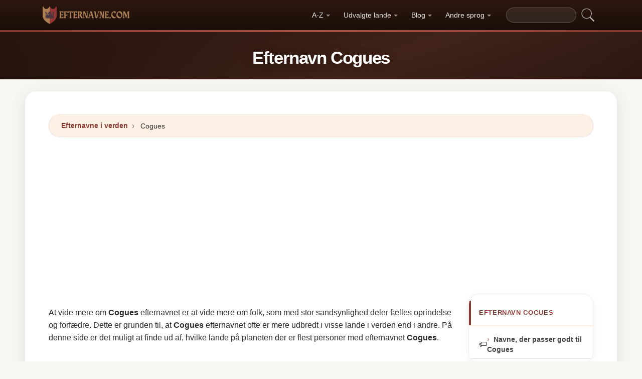

--- FILE ---
content_type: text/html; charset=utf-8
request_url: https://www.google.com/recaptcha/api2/aframe
body_size: 267
content:
<!DOCTYPE HTML><html><head><meta http-equiv="content-type" content="text/html; charset=UTF-8"></head><body><script nonce="-Y3de8ttKWnTVqZSR7NDdw">/** Anti-fraud and anti-abuse applications only. See google.com/recaptcha */ try{var clients={'sodar':'https://pagead2.googlesyndication.com/pagead/sodar?'};window.addEventListener("message",function(a){try{if(a.source===window.parent){var b=JSON.parse(a.data);var c=clients[b['id']];if(c){var d=document.createElement('img');d.src=c+b['params']+'&rc='+(localStorage.getItem("rc::a")?sessionStorage.getItem("rc::b"):"");window.document.body.appendChild(d);sessionStorage.setItem("rc::e",parseInt(sessionStorage.getItem("rc::e")||0)+1);localStorage.setItem("rc::h",'1769898703785');}}}catch(b){}});window.parent.postMessage("_grecaptcha_ready", "*");}catch(b){}</script></body></html>